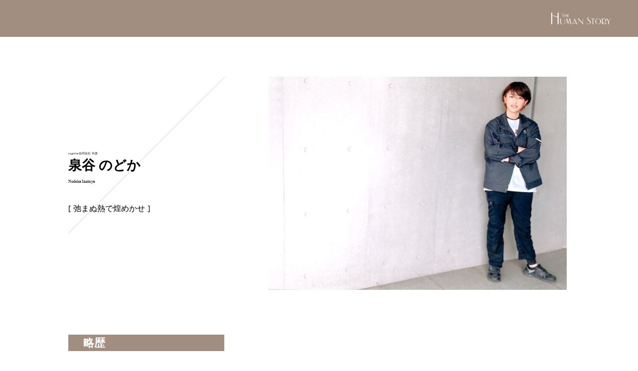

--- FILE ---
content_type: text/html; charset=UTF-8
request_url: https://humanstory.jp/izumiya_nodoka/
body_size: 13277
content:
<!doctype html>
<html lang="ja">
<head>
<meta charset="UTF-8">
<meta name="viewport" content="width=device-width, initial-scale=1">
<meta name="description" content='eagerise合同会社 泉谷 のどか氏のヒューマンストーリー'>
<title>泉谷 のどか | HUMAN STORY</title>
<link rel='dns-prefetch' href='//ajax.googleapis.com' />
<link rel='dns-prefetch' href='//cdnjs.cloudflare.com' />
<link rel='dns-prefetch' href='//use.fontawesome.com' />
<link rel='dns-prefetch' href='//s.w.org' />
<link rel='stylesheet' id='fontawesome-css'  href='https://use.fontawesome.com/releases/v5.2.0/css/all.css?ver=5.6.16' type='text/css' media='all' />
<link rel='stylesheet' id='single-css'  href='https://humanstory.jp/wp/wp-content/themes/human-story/css/singel-style.css?ver=5.6.16' type='text/css' media='all' />
<link rel='stylesheet' id='wp-block-library-css'  href='https://humanstory.jp/wp/wp-includes/css/dist/block-library/style.min.css?ver=5.6.16' type='text/css' media='all' />
<script type='text/javascript' src='https://ajax.googleapis.com/ajax/libs/jquery/3.3.1/jquery.min.js?ver=3.3.1' id='jq-js'></script>
<script type='text/javascript' src='https://cdnjs.cloudflare.com/ajax/libs/jquery-cookie/1.4.1/jquery.cookie.min.js?ver=1.4.1' id='cookie-js'></script>
<script type='text/javascript' src='https://humanstory.jp/wp/wp-content/themes/human-story/js/del_cookie_click.js?ver=5.6.16' id='del-cookie-click-js'></script>
<script type='text/javascript' src='https://humanstory.jp/wp/wp-content/themes/human-story/js/css_browser_selector.js?ver=5.6.16' id='browser-js'></script>
<script type='text/javascript' src='https://humanstory.jp/wp/wp-content/themes/human-story/js/del_cookie_reload.js?ver=5.6.16' id='del-cookie-reload-js'></script>
<link rel="https://api.w.org/" href="https://humanstory.jp/wp-json/" /><link rel="alternate" type="application/json" href="https://humanstory.jp/wp-json/wp/v2/posts/18253" /><link rel="canonical" href="https://humanstory.jp/izumiya_nodoka/" />
<link rel='shortlink' href='https://humanstory.jp/?p=18253' />
<link rel="alternate" type="application/json+oembed" href="https://humanstory.jp/wp-json/oembed/1.0/embed?url=https%3A%2F%2Fhumanstory.jp%2Fizumiya_nodoka%2F" />
<link rel="alternate" type="text/xml+oembed" href="https://humanstory.jp/wp-json/oembed/1.0/embed?url=https%3A%2F%2Fhumanstory.jp%2Fizumiya_nodoka%2F&#038;format=xml" />

<meta property="og:title" content="泉谷 のどか| HUMAN STORY">
<meta property="og:description" content="eagerise合同会社 泉谷 のどか氏のヒューマンストーリー">
<meta property="og:type" content="article">
<meta property="og:url" content="https://humanstory.jp/izumiya_nodoka/">
<meta property="og:image" content="https://humanstory.jp/img/ogp.jpg">
<meta property="og:site_name" content="HUMAN STORY">
<meta property="og:locale" content="ja_JP">
<link rel="icon" href="https://humanstory.jp/wp/wp-content/uploads/2020/12/humanstory_fav.png" sizes="32x32" />
<link rel="icon" href="https://humanstory.jp/wp/wp-content/uploads/2020/12/humanstory_fav.png" sizes="192x192" />
<link rel="apple-touch-icon" href="https://humanstory.jp/wp/wp-content/uploads/2020/12/humanstory_fav.png" />
<meta name="msapplication-TileImage" content="https://humanstory.jp/wp/wp-content/uploads/2020/12/humanstory_fav.png" />
<!-- Global site tag (gtag.js) - Google Analytics -->
<script async src="https://www.googletagmanager.com/gtag/js?id=G-ZW0N886V20"></script>
<script>
  window.dataLayer = window.dataLayer || [];
  function gtag(){dataLayer.push(arguments);}
  gtag('js', new Date());

  gtag('config', 'G-ZW0N886V20');
</script>
</head>
<body data-rsssl=1 class="post-template-default single single-post postid-18253 single-format-standard">
	<div class="wrapper">

		<header>
			<div class="header-contents">
					<a href="https://humanstory.jp/" class="site-logo"><img src="https://humanstory.jp/wp/wp-content/themes/human-story/img/text_logo_w.png" alt=""></a>
			</div>
		</header>

		<article>
		<div class="contents-wrapper">
			<div class="personal-wrapper">
				<div class="personal-information">
					<div class="detail">
						<div class="status"><span>eagerise合同会社</span><span> 代表</span></div>
						<h2 class="name">泉谷 のどか</h2><span class="yomi">Nodoka Izumiya</span>
						<p class="message">弛まぬ熱で煌めかせ</p>
					</div>
				</div>
				<div class="photo">
					<img src="https://humanstory.jp/wp/wp-content/uploads/2022/04/Image-e1649645424481.jpeg" alt="泉谷 のどか">
				</div>
			</div><!--/.personal-wrapper-->
						<section class="contents-section">
				<h3>略歴</h3>
				<div class="detail">
					1996年、東京都葛飾区生まれ。<br />
大学在学中、20歳の頃に「eagerise（イーガライズ）合同会社」を設立。事業内容は清掃業や緑地管理業、産廃収集運搬業など多岐にわたり、その現場管理業務を取り扱う。<br />
2021年1月より、SNS発信をスタート。<br />
同年5月には、電子書籍「迷いは捨てるな」を出版。<br />
7月にYahoo!ニュースにて記事掲載。<br />
代表を務めるeagerise合同会社は、6期目を迎えている。	
				</div>
			</section><!--/.contents-section-->
						
						<section class="contents-section">
			
				
			<h3>現在の仕事についた経緯</h3>
							<div class="detail">
				同年代と差をつけ、競争率の低いところで突き抜けたい。初めはそんな思いからでした。<br />
挑戦したいという気持ちがありながら安定を幼い頃から求めていたので、そういった矛盾と葛藤しながら辿り着いたのが経営者という道でした。<br />
若いうちに身体と頭を活かし、着実に土台を作り、成長したいという考えから選び抜いた業種が清掃業・緑地管理業・産業廃棄物収集運搬業です。<br />
一つの専門業に絞らなかった理由は、私を始め、組織全体の新鮮な集中力を保たせるためです。<br />
各業界と携わっていくうちに芽生えた私のビジョンは「若者が参入・起業したくなる業界へ」。<br />
弊社が携わる各業種は私が生まれる前からあり、建築物や環境が目まぐるしい現代にとって今すぐには無くならない、これからも続く業種です。<br />
普段からお世話になる各業界に1日でも早く、恩返しをするべく邁進してまいります。				</div>
			</section><!--/.contents-section-->
						
						<section class="contents-section">
								
				<h3>仕事へのこだわり</h3>
							<div class="detail">
				1日でも早く先人に追いつきたい。そして越したい。<br />
経営と現場初心者を同時進行で始めた私は、立場と現状の差に押し潰されそうになることが多かったです。<br />
ただ、自分の理想通りに動けなくても自分自身が"どこに向かっているのか、何を達成したいのか"をいつ誰に聞かれても即答できるくらい熱心に思い続けていました。<br />
経営者を目指す頃から今まで、大切にこだわることは"熱"です。<br />
言葉無しで唯一、外界へ伝える要素だと考えています。<br />
熱意無くして言動に覇気は宿りません。<br />
なのでどんなに道のりが遠くても、思いが実態になっていない状況でも心の熱は絶やさずに"形にするんだ"それだけを思っていました。<br />
ただ、起業当初はできない自分がカッコ悪いなと無駄なプライドを持っていました。そういう感情がある間は周りが助けてくれることも少ないですし、自分の内なる感情と外に出る気が全くの別物なので自ら首を絞めているようなものでした。<br />
「決して一人で出来る仕事ではない」・「できない自分を自覚し、認めてあげる」・「支え合う仲間がいてこその組織」、今では当たり前で大切なことも最初は気づけませんでした。<br />
自分の今の感情や気持ち、考え方を素直に表に出すことで周りも素直にぶつかってくれることが多くなりました。<br />
自分の精神年齢と会社（組織全体）の精神年齢が比例していくようにも思えました。<br />
そのことに本当の意味で気づいた時から、学びを絶やすことなく、素直になることが増え、成長スピードも上がっていきました。<br />
かっこよくないことが1番かっこいい。泥臭く現場でみんな揃って汗をかく、もっと会社のみんなが働きやすい環境を作っていく、そして今日も前に進んでいる、そんなふうに毎日を過ごしてます。				</div>
			</section><!--/.contents-section-->
						
						<section class="contents-section last">
				
				<h3>若者へのメッセージ</h3>
							
				<div class="detail">
				どんなに上手くいかなくて悔しい思いをしても、自分の中で先が見えていれば全て成長した時のストーリー材料になります。<br />
情報が溢れる現代は、選択肢が多すぎて一歩踏み出すまでに時間がかかると思います。<br />
完璧なんてないし、最初は何をするにも必ずコケます。始めに上手く行ったとしても、その先にコケるタイミングが必ず待ってます。<br />
若いうちからなるべく多く壁に体当たりして、二度と同じ失敗をしないように自分をアップグレードしていく気持ちで進んでください。<br />
何かしたいなって思ったらするタイミングはその時です。<br />
よく、現場にいて歳の離れた人が私に言うんです。<br />
「若くて頭が働くうちにもっと勉強しておけばよかった」<br />
「一度病気すると思うように身体が動かない、若い時の身体に戻りたい」<br />
「今20代に戻れたら独立してるな」<br />
そんな切なるリアルな思いを身近に日頃から聞いています。<br />
気づいたら時間が過ぎていたと思うのは、その間、時間を軸に大切に向き合ってこなかったからです。<br />
やっとここまで辿り着いたと噛み締められるくらい、今を過ごす一日を大切にしてください。<br />
私も残りの20代、着実に目標を達成していきます。<br />
何かを目指す皆さん、お互い頑張りましょう！				</div>
			</section><!--/.contents-section-->
			

			    
					

						<div class="url">
				<h3>URL</h3>
				<p><a href="https://www.eagerise.co.jp/" target="_blank">https://www.eagerise.co.jp/</a></p>
			</div>
			
			<div class="separate"><hr></div>	

		</div><!--/.contents-wrapper-->
		</article>

		<aside>
		<div class="archive-wrapper">
			<h2>Archive</h2>
			<div class="archive-list">
		  				<a class="item" href="https://humanstory.jp/ohori_makoto/">
					<div class="photo"><img src="https://humanstory.jp/wp/wp-content/uploads/2020/12/human_story_person-14.jpg" alt="大堀理"></div>
					<span class="status">東京医科大学&nbsp;泌尿器科 教授</span>
					<span class="name">大堀理</span>
					<span class="yomi">Makoto Ohori</span>
		  	</a>
		  
		  				<a class="item" href="https://humanstory.jp/sano_shunji/">
					<div class="photo"><img src="https://humanstory.jp/wp/wp-content/uploads/2020/12/human_story_person-16.jpg" alt="佐野俊二"></div>
					<span class="status">岡山大学病院&nbsp;心臓血管外科長</span>
					<span class="name">佐野俊二</span>
					<span class="yomi">Shunji Sano</span>
		  	</a>
		  
		  				<a class="item" href="https://humanstory.jp/minami_kazutomo/">
					<div class="photo"><img src="https://humanstory.jp/wp/wp-content/uploads/2020/12/human_story_person-13.jpg" alt="南和友"></div>
					<span class="status">&nbsp;心臓血管外科医</span>
					<span class="name">南和友</span>
					<span class="yomi">Kazutomo Minami</span>
		  	</a>
		  
		  
			</div><!--/.archive-list-->
		</div><!--/.archive-wrapper-->
		</aside>
		
		<aside>
		      <div class="search-wrapper">
				<div class="search-box">
					<form id="form" action="https://humanstory.jp/" method="get">
						<input id="s-box" name="s" type="text">
						<input type="submit" value="Search">
					</form>
				</div>
			</div><!--/.search-wrapper--> 
		</aside>






	</div><!--/.contents-wrapper-->

<footer class="footer-wrapper">
	<div class="footer">
		<a href="https://humanstory.jp/" class="logo"><img src="https://humanstory.jp/wp/wp-content/themes/human-story/img/logo.png" alt=""></a>
		<nav>
			<ul class="global-nav">
				<li><a href="https://brandinglaboratory.com/" target="_blank">運営団体</a></li>
				<li><a href="https://brandinglaboratory.com/contact.html" target="_blank">取材に関するお問い合わせ</a></li>
				<li><a href="/privacy-policy/">プライバシーポリシー</a></li>
			</ul>	
		</nav>
	</div><!--/.footer-->
</footer>

</div><!--/.wrapper-->

<script type='text/javascript' src='https://humanstory.jp/wp/wp-includes/js/wp-embed.min.js?ver=5.6.16' id='wp-embed-js'></script>

</body>
</html>
